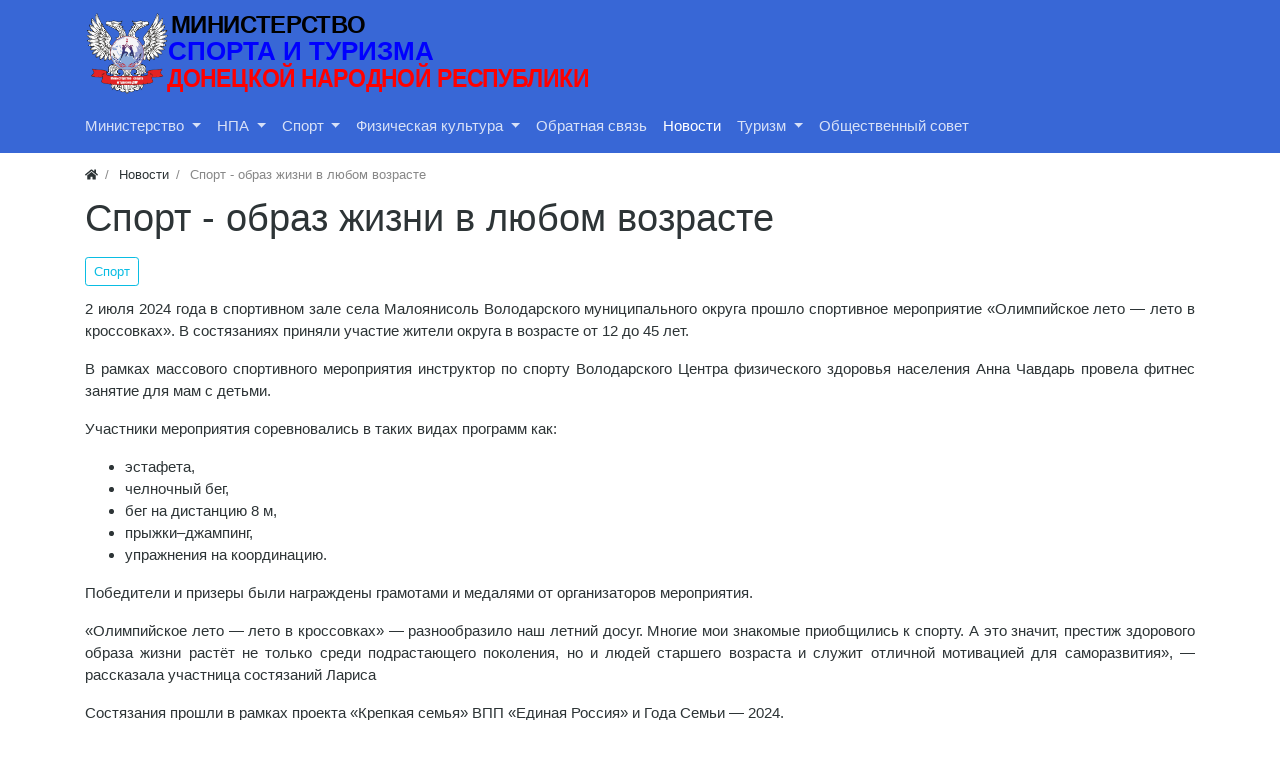

--- FILE ---
content_type: text/html; charset=utf-8
request_url: https://xn--h1aheeehel.xn--p1acf/news/6491-sport-obraz-zhizni-v-lyubom-vozraste.html
body_size: 9220
content:
<!DOCTYPE html>
<html class="min-vh-100" lang="ru">
    <head>
        <title>Спорт - образ жизни в любом возрасте &mdash; Министерство спорта и туризма ДНР</title>
        <meta charset="utf-8">
        <meta http-equiv="X-UA-Compatible" content="IE=edge">
        <meta name="viewport" content="width=device-width, initial-scale=1, shrink-to-fit=no">
        <meta name="csrf-token" content="23aef8f3d099a77163385749a490eca152b4ff62aaf203e2cad306131ad7a1dd">
        <meta name="generator" content="InstantCMS">
        <meta name="keywords" content="мероприятия, володарского, спорту, округа, &laquo;олимпийское, кроссовках&raquo;, рамках, семьи, чавдарь, провела">
		<meta name="description" content="2 июля 2024 года в спортивном зале села Малоянисоль Володарского муниципального округа прошло спортивное мероприятие &laquo;Олимпийское лето &mdash; лето в кроссовках&raquo;. В состязаниях приняли участие жители округа в возрасте от 12 до 45 лет.">
		<link rel="canonical" href="https://xn--h1aheeehel.xn--p1acf/news/6491-sport-obraz-zhizni-v-lyubom-vozraste.html">
		<link rel="search" type="application/opensearchdescription+xml" href="https://xn--h1aheeehel.xn--p1acf/search/opensearch" title="Поиск на Министерство спорта и туризма ДНР">
		<link rel="stylesheet" type="text/css" href="/templates/modern/css/theme.css?1620330111">
		<link rel="stylesheet" type="text/css" href="/templates/default/owlimages/jquery-owl.carousel.css?ver=1&1620330111">
		<link rel="stylesheet" type="text/css" href="/templates/modern/css/mytheme.css?1620330111">
		<link rel="stylesheet" type="text/css" href="/templates/modern/css/toastr.css?1620330111">
		                <link rel="icon" href="/templates/modern/images/favicons/favicon.ico" type="image/x-icon">
        </head>
    <body id="desktop_device_type" data-device="desktop" class="d-flex flex-column min-vh-100 ">
                        <header class="bg-primary">
                                                                                                            <div class="container d-flex justify-content-between align-items-center flex-nowrap py-1">
                                                                                    <a class="navbar-brand mr-3 flex-shrink-0" href="/">
            <img src="/templates/modern/images/logo 2 SMALL 210_52.svg" class="d-sm-none" alt="Министерство спорта и туризма ДНР">
            <img src="/templates/modern/images/logo  2 NORMAL 510_90.svg" class="d-none d-sm-block" alt="Министерство спорта и туризма ДНР">
        </a>
                                                                                                                        </div>
                            <div class="container pb-2">
                                                                                <nav class="navbar p-0 navbar-expand-lg navbar-dark">
                                    <span class="navbar-brand icms-navbar-brand__show_on_hide">
                    Министерство спорта и туризма ДНР                </span>
                                    <button class="navbar-toggler" type="button" aria-label="Меню" data-toggle="collapse" data-target="#target-main">
                <span class="navbar-toggler-icon"></span>
            </button>
                <div class="collapse navbar-collapse" id="target-main">
            <ul class="navbar-nav nav w-100 icms-menu-hovered mx-lg-n2 menu-main">



    
    
    
    
    <li class="nav-item dropdown">
                    <a title="Министерство" class="nav-link text-nowrap dropdown-toggle" href="#" target="_self" id="menu-item-id-main-46" data-toggle="dropdown">
                                                    <span class="nav-item-text">Министерство</span>
                                            </a>
        
        <ul class="dropdown-menu">
    

    
    
    
    
    <li class="nav-item">
                    <a title="O министерстве" class="dropdown-item text-nowrap" href="/pages/about-ministry.html" target="_self" id="menu-item-id-main-48">
                                                    <span class="nav-item-text">O министерстве</span>
                                            </a>
        
        
    

    
    
            </li>
    
    
    <li class="nav-item">
                    <a title="Структура" class="dropdown-item text-nowrap" href="/pages/structure.html" target="_self" id="menu-item-id-main-47">
                                                    <span class="nav-item-text">Структура</span>
                                            </a>
        
        
    

    
    
            </li>
    
    
    <li class="nav-item">
                    <a title="Контакты" class="dropdown-item text-nowrap" href="/pages/contacts.html" target="_self" id="menu-item-id-main-49">
                                                    <span class="nav-item-text">Контакты</span>
                                            </a>
        
        
    

    
    
            </li>
    
    
    <li class="nav-item">
                    <a title="Прием граждан" class="dropdown-item text-nowrap" href="/pages/priemgragdan.html" target="_self" id="menu-item-id-main-62">
                                                    <span class="nav-item-text">Прием граждан</span>
                                            </a>
        
        
    

    
    
            </li>
    
    
    <li class="nav-item">
                    <a title="Вакансии" class="dropdown-item text-nowrap" href="/pages/vakansii.html" target="_self" id="menu-item-id-main-51">
                                                    <span class="nav-item-text">Вакансии</span>
                                            </a>
        
        
    

    
    
            </li>
    
    
    <li class="nav-item">
                    <a title="Оставить обращение" class="dropdown-item text-nowrap" href="/feedbackl" target="_self" id="menu-item-id-main-69">
                                                    <span class="nav-item-text">Оставить обращение</span>
                                            </a>
        
        
    

    
            </li></ul>
    
            </li>
    
    
    <li class="nav-item dropdown">
                    <a title="НПА" class="nav-link text-nowrap dropdown-toggle" href="#" target="_self" id="menu-item-id-main-44" data-toggle="dropdown">
                                                    <span class="nav-item-text">НПА</span>
                                            </a>
        
        <ul class="dropdown-menu">
    

    
    
    
    
    <li class="nav-item">
                    <a title="Федеральные законы" class="dropdown-item text-nowrap" href="/doc/federalnye-zakony" target="_self" id="menu-item-id-main-81">
                                                    <span class="nav-item-text">Федеральные законы</span>
                                            </a>
        
        
    

    
    
            </li>
    
    
    <li class="nav-item">
                    <a title="Правительство РФ" class="dropdown-item text-nowrap" href="/doc/pravitelstvo-rf" target="_self" id="menu-item-id-main-82">
                                                    <span class="nav-item-text">Правительство РФ</span>
                                            </a>
        
        
    

    
    
            </li>
    
    
    <li class="nav-item">
                    <a title="Министерство спорта РФ" class="dropdown-item text-nowrap" href="/doc/ministerstvo-sporta-rf" target="_self" id="menu-item-id-main-83">
                                                    <span class="nav-item-text">Министерство спорта РФ</span>
                                            </a>
        
        
    

    
    
            </li>
    
    
    <li class="nav-item">
                    <a title="Указы Главы ДНР" class="dropdown-item text-nowrap" href="/doc/ukazy-glavy-dnr" target="_self" id="menu-item-id-main-72">
                                                    <span class="nav-item-text">Указы Главы ДНР</span>
                                            </a>
        
        
    

    
    
            </li>
    
    
    <li class="nav-item">
                    <a title="Правительство ДНР" class="dropdown-item text-nowrap" href="/doc/sovet-ministrov-dnr" target="_self" id="menu-item-id-main-73">
                                                    <span class="nav-item-text">Правительство ДНР</span>
                                            </a>
        
        
    

    
    
            </li>
    
    
    <li class="nav-item">
                    <a title="Народный совет ДНР" class="dropdown-item text-nowrap" href="/doc/narodnyi-sovet-dnr" target="_self" id="menu-item-id-main-74">
                                                    <span class="nav-item-text">Народный совет ДНР</span>
                                            </a>
        
        
    

    
    
            </li>
    
    
    <li class="nav-item">
                    <a title="Министерство спорта и туризма ДНР" class="dropdown-item text-nowrap" href="/doc?state_agency=1" target="_self" id="menu-item-id-main-75">
                                                    <span class="nav-item-text">Министерство спорта и туризма ДНР</span>
                                            </a>
        
        
    

    
            </li></ul>
    
            </li>
    
    
    <li class="nav-item dropdown">
                    <a title="Спорт" class="nav-link text-nowrap dropdown-toggle" href="/news?cat_news%5B%5D=1" target="_self" id="menu-item-id-main-57" data-toggle="dropdown">
                                                    <span class="nav-item-text">Спорт</span>
                                            </a>
        
        <ul class="dropdown-menu">
    

    
    
    
    
    <li class="nav-item dropdown dropright">
                    <a title="Аккредитация" class="dropdown-item text-nowrap dropdown-toggle" href="#" target="_self" id="menu-item-id-main-52" data-toggle="dropdown">
                                                    <span class="nav-item-text">Аккредитация</span>
                                            </a>
        
        <ul class="dropdown-menu">
    

    
    
    
    
    <li class="nav-item">
                    <a title="Государственные, муниципальные учреждения" class="dropdown-item text-nowrap" href="/pages/accreditationbusinessports.html" target="_self" id="menu-item-id-main-54">
                                                    <span class="nav-item-text">Государственные, муниципальные учреждения</span>
                                            </a>
        
        
    

    
            </li></ul>
    
            </li>
    
    
    <li class="nav-item">
                    <a title="Федерации по видам спорта" class="dropdown-item text-nowrap" href="/federation" target="_self" id="menu-item-id-main-58">
                                                    <span class="nav-item-text">Федерации по видам спорта</span>
                                            </a>
        
        
    

    
    
            </li>
    
    
    <li class="nav-item">
                    <a title="Физкультурно-спортивные сооружения" class="dropdown-item text-nowrap" href="/sportsground" target="_self" id="menu-item-id-main-59">
                                                    <span class="nav-item-text">Физкультурно-спортивные сооружения</span>
                                            </a>
        
        
    

    
    
            </li>
    
    
    <li class="nav-item">
                    <a title="Реестр видов спорта" class="dropdown-item text-nowrap" href="/pages/sportsregister.html" target="_self" id="menu-item-id-main-60">
                                                    <span class="nav-item-text">Реестр видов спорта</span>
                                            </a>
        
        
    

    
    
            </li>
    
    
    <li class="nav-item dropdown dropright">
                    <a title="Госстандарты спортподготовки" class="dropdown-item text-nowrap dropdown-toggle" href="#" target="_self" id="menu-item-id-main-77" data-toggle="dropdown">
                                                    <span class="nav-item-text">Госстандарты спортподготовки</span>
                                            </a>
        
        <ul class="dropdown-menu">
    

    
    
    
    
    <li class="nav-item">
                    <a title="Олимпийские виды спорта" class="dropdown-item text-nowrap" href="/doc/ministerstvo-molodezhi-sporta-i-turizma/gosstandart-sportpodgotovki-po-olimpiiskim-vidam-sporta" target="_self" id="menu-item-id-main-78">
                                                    <span class="nav-item-text">Олимпийские виды спорта</span>
                                            </a>
        
        
    

    
    
            </li>
    
    
    <li class="nav-item">
                    <a title="Неолимпийские виды спорта" class="dropdown-item text-nowrap" href="/doc/ministerstvo-molodezhi-sporta-i-turizma/gosstandart-sportpodgotovki-po-neolimpiiskim-vidam-sporta" target="_self" id="menu-item-id-main-79">
                                                    <span class="nav-item-text">Неолимпийские виды спорта</span>
                                            </a>
        
        
    

    
            </li></ul>
            </li></ul>
    
            </li>
    
    
    <li class="nav-item dropdown">
                    <a title="Физическая культура" class="nav-link text-nowrap dropdown-toggle" href="#" target="_self" id="menu-item-id-main-63" data-toggle="dropdown">
                                                    <span class="nav-item-text">Физическая культура</span>
                                            </a>
        
        <ul class="dropdown-menu">
    

    
    
    
    
    <li class="nav-item">
                    <a title="ГТО" class="dropdown-item text-nowrap" href="/pages/gtodnr.html" target="_self" id="menu-item-id-main-61">
                                                    <span class="nav-item-text">ГТО</span>
                                            </a>
        
        
    

    
    
            </li>
    
    
    <li class="nav-item">
                    <a title="Адаптивная физкультура и спорт" class="dropdown-item text-nowrap" href="/pages/adaptivesports.html" target="_self" id="menu-item-id-main-64">
                                                    <span class="nav-item-text">Адаптивная физкультура и спорт</span>
                                            </a>
        
        
    

    
    
            </li>
    
    
    <li class="nav-item">
                    <a title="Массовый спорт" class="dropdown-item text-nowrap" href="/pages/masssports.html" target="_self" id="menu-item-id-main-65">
                                                    <span class="nav-item-text">Массовый спорт</span>
                                            </a>
        
        
    

    
            </li></ul>
    
            </li>
    
    
    <li class="nav-item">
                    <a title="Обратная связь" class="nav-link text-nowrap" href="/feedbackl" target="_self" id="menu-item-id-main-76">
                                                    <span class="nav-item-text">Обратная связь</span>
                                            </a>
        
        
    

    
    
            </li>
    
    
    <li class="nav-item is-active">
                    <a title="Новости" class="nav-link text-nowrap active" href="/news" target="_self" id="menu-item-id-main-40">
                                                    <span class="nav-item-text">Новости</span>
                                            </a>
        
        
    

    
    
            </li>
    
    
    <li class="nav-item dropdown">
                    <a title="Туризм" class="nav-link text-nowrap dropdown-toggle" href="#" target="_self" id="menu-item-id-main-84" data-toggle="dropdown">
                                                    <span class="nav-item-text">Туризм</span>
                                            </a>
        
        <ul class="dropdown-menu">
    

    
    
    
    
    <li class="nav-item">
                    <a title="Экскурсии" class="dropdown-item text-nowrap" href="/travel/ekskursii" target="_self" id="menu-item-id-main-88">
                                                    <span class="nav-item-text">Экскурсии</span>
                                            </a>
        
        
    

    
    
            </li>
    
    
    <li class="nav-item">
                    <a title="Путеводитель по ДНР" class="dropdown-item text-nowrap" href="/pages/travelguidedpr.html" target="_self" id="menu-item-id-main-85">
                                                    <span class="nav-item-text">Путеводитель по ДНР</span>
                                            </a>
        
        
    

    
    
            </li>
    
    
    <li class="nav-item">
                    <a title="Мероприятия" class="dropdown-item text-nowrap" href="/news?cat_news%5B%5D=12" target="_self" id="menu-item-id-main-86">
                                                    <span class="nav-item-text">Мероприятия</span>
                                            </a>
        
        
    

    
    
            </li>
    
    
    <li class="nav-item">
                    <a title="Турбренд ДНР" class="dropdown-item text-nowrap" href="/pages/turbrend.html" target="_self" id="menu-item-id-main-87">
                                                    <span class="nav-item-text">Турбренд ДНР</span>
                                            </a>
        
        
    

    
            </li></ul>
    
            </li>
    
    
    <li class="nav-item">
                    <a title="Общественный совет" class="nav-link text-nowrap" href="#" target="_self" id="menu-item-id-main-89">
                                                    <span class="nav-item-text">Общественный совет</span>
                                            </a>
        
        
    

    </li></ul>
                            <form class="form-inline icms-navbar-form__show_on_hide ml-auto my-2 my-lg-0" action="/search" method="get">
                    <div class="input-group">
                        <input placeholder="Поиск" autocomplete="off" type="text" name="q" value="" class="input form-control">                        <div class="input-group-append">
                            <button class="btn" type="submit">
                                <svg class="icms-svg-icon w-16" fill="currentColor"><use href="/templates/modern/images/icons/solid.svg#search"></use></svg>                            </button>
                        </div>
                    </div>
                </form>
                    </div>
    </nav>
                                                    </div>
                                                    </header>
                                                <div class="container">
                    <div class="row no-gutters">
                                                    <div class="col-sm-12 d-flex justify-content-between align-items-center">
                                                        <ol class="breadcrumb mb-0 text-truncate flex-nowrap position-relative flex-fill" itemscope itemtype="https://schema.org/BreadcrumbList">
    <li class="breadcrumb-item" itemprop="itemListElement" itemscope itemtype="https://schema.org/ListItem">
        <a href="/" title="Главная" itemprop="item">
            <svg class="icms-svg-icon w-16" fill="currentColor"><use href="/templates/modern/images/icons/solid.svg#home"></use></svg>            <meta itemprop="name" content="Главная">
            <meta itemprop="position" content="1">
        </a>
    </li>
                                    <li class="breadcrumb-item" itemprop="itemListElement" itemscope itemtype="https://schema.org/ListItem">
                                    <a href="/news" itemprop="item">
                        <span itemprop="name">
                            Новости                        </span>
                    </a>
                                <meta itemprop="position" content="2">
            </li>
                                            <li class="breadcrumb-item active " itemprop="itemListElement" itemscope itemtype="https://schema.org/ListItem">
                                    <span itemprop="name">
                        Спорт - образ жизни в любом возрасте                    </span>
                                <meta itemprop="position" content="3">
            </li>
                        </ol>                                            </div>
                                                            </div>
                </div>
                            <section class="container">
                    <main class="row">
                                                    <article class="col-lg order-2 mb-3 mb-md-4">
                                                                <h1>
        Спорт - образ жизни в любом возрасте            </h1>
    

<div class="content_item news_item clearfix text-break my-3">
            <div class="icms-content-fields">
        
            
            
                            
                    <div class="field ft_listbitmask f_cat_news auto_field  " >
                                                <div class="value"><ul class="multiple_tags_list list-unstyled"><li class="list-inline-item"><a class="listbitmask_autolink news_listbitmask_autolink" href="/news?cat_news%5B%5D=1">Спорт</a></li></ul></div>
                    </div>

                
                    <div class="field ft_html f_content auto_field  " >
                                                <div class="value"><p>2 июля 2024 года в спортивном зале села Малоянисоль Володарского муниципального округа прошло спортивное мероприятие «Олимпийское лето — лето в кроссовках». В состязаниях приняли участие жители округа в возрасте от 12 до 45 лет.</p><p>В рамках массового спортивного мероприятия инструктор по спорту Володарского Центра физического здоровья населения Анна Чавдарь провела фитнес занятие для мам с детьми.</p><p>Участники мероприятия соревновались в таких видах программ как: </p><ul><li>эстафета,</li><li>челночный бег,</li><li>бег на дистанцию 8 м, </li><li>прыжки–джампинг,</li><li>упражнения на координацию.</li></ul><p>Победители и призеры были награждены грамотами и медалями от организаторов мероприятия. </p><p>«Олимпийское лето — лето в кроссовках» — разнообразило наш летний досуг. Многие мои знакомые приобщились к спорту. А это значит, престиж здорового образа жизни растёт не только среди подрастающего поколения, но и людей старшего возраста и служит отличной мотивацией для саморазвития», — рассказала участница состязаний Лариса</p><p>Состязания прошли в рамках проекта «Крепкая семья» ВПП «Единая Россия» и Года Семьи — 2024.</p></div>
                    </div>

                
                    <div class="field ft_owlimages f_owl_img_news auto_field  " >
                                                <div class="value"><div class="owl-carousel owl-carousel-owl_img_news owl-theme"><a class="img-owl_img_news" href="/upload/000/u7/4/6/46ed9e2a.jpg"><img src="/upload/000/u7/4/6/46ed9e2a.jpg" title="" alt=""  class="img-fluid "></a><a class="img-owl_img_news" href="/upload/000/u7/9/7/7d4f2127.jpg"><img src="/upload/000/u7/9/7/sport-obraz-zhizni-v-lyubom-vozraste-img-66856fbb4e28c-big.jpg" title="" alt=""  class="img-fluid "></a><a class="img-owl_img_news" href="/upload/000/u7/e/6/66da6b1c.jpg"><img src="/upload/000/u7/c/2/sport-obraz-zhizni-v-lyubom-vozraste-img-66856fbb4e28c-big.jpg" title="" alt=""  class="img-fluid "></a></div><style> .owl-carousel{ overflow:hidden; } .owl-carousel-owl_img_news .owl-item a{ position:relative; display:block;width:100%;; height:100%; }  .owl-carousel-owl_img_news .owl-item a:before{ content:""; position:absolute; display:block; background-color:rgba(0,0,0,.3); background-image:url("/templates/default/owlimages/owl-img.png"); background-repeat:no-repeat; background-position:center center; transition: opacity ease-out .3s; opacity:0; } .owl-carousel-owl_img_news .owl-item a:hover:before{ opacity:1; } .owl-carousel-owl_img_news .owl-dots .owl-dot{ vertical-align:top; } .owl-carousel-owl_img_news .owl-dots .owl-dot span{ display:none!important; } .owl-carousel-owl_img_news button.owl-dot{ background-repeat:no-repeat; background-position: center; transition:all ease .15s; position:relative; } .owl-carousel-owl_img_news button.owl-dot:before, .owl-carousel-owl_img_news button.owl-dot:before{ content:""; position:absolute; width:100%; height:100%; display:block; background-color:rgba(255,255,255,.3); transition: opacity ease-out .3s; opacity:0; top:0; left:0; } .owl-carousel-owl_img_news.owl-drag .owl-item{height:500px;overflow: hidden;}.owl-carousel-owl_img_news .owl-item img{object-fit:scale-down;height:100%;} .owl-carousel .owl-nav button.owl-prev, .owl-carousel .owl-nav button.owl-next{height:500px;} .owl-carousel-owl_img_news .owl-item a{ background-color:#ffffff; border: 0px solid #ffffff; } .owl-carousel-owl_img_news .owl-item a:before{ width:calc(100% + 0px); height:calc(100% + 0px); top:-0px; left:-0px; } .owl-carousel-owl_img_news .owl-dots{ background-color:#ffffff; padding:7.5px; } .owl-carousel-owl_img_news button.owl-dot{ background-size:cover; width:80px; height:50px; margin:2.5px; background-color:#ffffff; border:0px solid #ffffff; } .owl-carousel-owl_img_news button.owl-dot.active{ background-color:#ff9600; border:0px solid #ff9600; } .owl-carousel-owl_img_news button.owl-dot:hover{ background-color:#ff5300; border:0px solid #ff5300; }.owl-carousel button.owl-dot.active:before, .owl-carousel button.owl-dot:hover:before{ opacity:1; } .owl-carousel *{ outline:none;}.owl-carousel-owl_img_news .owl-item a{box-sizing:border-box;}</style><style> .owl-carousel{ overflow:hidden; } .owl-carousel-owl_img_news .owl-item a{ position:relative; display:block;width:100%;; height:100%; }  .owl-carousel-owl_img_news .owl-item a:before{ content:""; position:absolute; display:block; background-color:rgba(0,0,0,.3); background-image:url("/templates/default/owlimages/owl-img.png"); background-repeat:no-repeat; background-position:center center; transition: opacity ease-out .3s; opacity:0; } .owl-carousel-owl_img_news .owl-item a:hover:before{ opacity:1; } .owl-carousel-owl_img_news .owl-dots .owl-dot{ vertical-align:top; } .owl-carousel-owl_img_news .owl-dots .owl-dot span{ display:none!important; } .owl-carousel-owl_img_news button.owl-dot{ background-repeat:no-repeat; background-position: center; transition:all ease .15s; position:relative; } .owl-carousel-owl_img_news button.owl-dot:before, .owl-carousel-owl_img_news button.owl-dot:before{ content:""; position:absolute; width:100%; height:100%; display:block; background-color:rgba(255,255,255,.3); transition: opacity ease-out .3s; opacity:0; top:0; left:0; } .owl-carousel-owl_img_news.owl-drag .owl-item{height:500px;overflow: hidden;}.owl-carousel-owl_img_news .owl-item img{object-fit:scale-down;height:100%;} .owl-carousel .owl-nav button.owl-prev, .owl-carousel .owl-nav button.owl-next{height:500px;} .owl-carousel-owl_img_news .owl-item a{ background-color:#ffffff; border: 0px solid #ffffff; } .owl-carousel-owl_img_news .owl-item a:before{ width:calc(100% + 0px); height:calc(100% + 0px); top:-0px; left:-0px; } .owl-carousel-owl_img_news .owl-dots{ background-color:#ffffff; padding:7.5px; } .owl-carousel-owl_img_news button.owl-dot{ background-size:cover; width:80px; height:50px; margin:2.5px; background-color:#ffffff; border:0px solid #ffffff; } .owl-carousel-owl_img_news button.owl-dot.active{ background-color:#ff9600; border:0px solid #ff9600; } .owl-carousel-owl_img_news button.owl-dot:hover{ background-color:#ff5300; border:0px solid #ff5300; }.owl-carousel button.owl-dot.active:before, .owl-carousel button.owl-dot:hover:before{ opacity:1; } .owl-carousel *{ outline:none;}.owl-carousel-owl_img_news .owl-item a{box-sizing:border-box;}</style></div>
                    </div>

                            
            
                </div>
    
    
    
            <div class="tags_bar mt-3">
            <a class="btn btn-outline-secondary btn-sm icms-btn-tag" href="/tags/content-news/%D0%B3%D0%BE%D0%B4%D1%81%D0%B5%D0%BC%D1%8C%D0%B82024">годсемьи2024</a><a class="btn btn-outline-secondary btn-sm icms-btn-tag" href="/tags/content-news/%D0%BC%D0%B8%D0%BD%D1%81%D0%BF%D0%BE%D1%80%D1%82%D0%B4%D0%BD%D1%80">минспортднр</a><a class="btn btn-outline-secondary btn-sm icms-btn-tag" href="/tags/content-news/%D1%81%D0%BF%D0%BE%D1%80%D1%82%D0%B4%D0%BB%D1%8F%D0%B2%D1%81%D0%B5%D1%85">спортдлявсех</a><a class="btn btn-outline-secondary btn-sm icms-btn-tag" href="/tags/content-news/%D0%BA%D1%80%D0%B5%D0%BF%D0%BA%D0%B0%D1%8F%D1%81%D0%B5%D0%BC%D1%8C%D1%8F">крепкаясемья</a><a class="btn btn-outline-secondary btn-sm icms-btn-tag" href="/tags/content-news/%D0%B4%D0%BE%D0%BD%D0%B1%D0%B0%D1%81%D1%81">донбасс</a><a class="btn btn-outline-secondary btn-sm icms-btn-tag" href="/tags/content-news/%D1%80%D0%BE%D1%81%D1%81%D0%B8%D1%8F">россия</a>        </div>
    
    
            <div class="info_bar">
                            <div class="bar_item bi_date_pub" title="Дата публикации">
                                            <svg class="icms-svg-icon w-16" fill="currentColor"><use href="/templates/modern/images/icons/solid.svg#calendar-alt"></use></svg>                                                                <time datetime="2024-07-03T18:35:00+03:00">03.07.2024</time>                                    </div>
                            <div class="bar_item bi_hits" title="535 просмотров">
                                            <svg class="icms-svg-icon w-16" fill="currentColor"><use href="/templates/modern/images/icons/solid.svg#eye"></use></svg>                                                                535                                    </div>
                            <div class="bar_item bi_share" title="">
                                                                <script src="https://yastatic.net/share2/share.js"></script>
<div class="ya-share2" data-curtain data-shape="round" data-services="vkontakte,facebook,odnoklassniki,telegram,twitter,viber,whatsapp"></div>                                    </div>
                    </div>
    
</div>


                                                                                                </article>
                                                                                                </main>
                </section>
                        <section class="icms-footer__middle  bg-dark text-white-50 mt-auto">
                <div class="container border-bottom">
                    <div class="row py-5 mb-n3">
                                                    <div class="col-md-3 mb-3">
                                                    <div class = "sociallink">
<div id = "startsocial"></div> </hr>
<a class = "vk" href = https://vk.com/mmst_dnr_group target=_blank><img src="/templates/default/widgets/sociallink/icons/vk.png" width = 32></a>



<a class = "you" href = https://www.youtube.com/channel/UCZFwMzvBOAxYV72gvtKM9RA target=_blank><img src="/templates/default/widgets/sociallink/icons/you.png" width = 32></a>





<a class = "ok" href = https://ok.ru/group/70000000621289 target=_blank><img src="/templates/default/widgets/sociallink/icons/ok.png" width = 32></a>


<br><br>

<b>Пишите нам в мессенджерах!</b>
<br><br>



<a class = "telegram" href = https://t.me/minmolsportturizmDNR target=_blank><img src="/templates/default/widgets/sociallink/icons/tg.png" width = 32></a>
<br><br>


</div>


<style>
.vk, .twi, .insta, .fb, .ba, .be, .fli, .git, .lin, .ok, .pin, .red, .you, .viber, .whatsapp,  .telegram {
    margin-right: 5px;
	margin-bottom: 10px;
}
.vk:hover, .twi:hover, .insta:hover, .fb:hover, .ba:hover, .be:hover, .fli:hover, .git:hover, .lin:hover, .ok:hover, .pin:hover, .red:hover, .you:hover, .viber:hover, .whatsapp:hover,  .telegram:hover {
    opacity: 0.60;
}
div.sociallink {
    position: relative;
    background: ;
    padding-left: 15px;
	padding-right: 15px;
    padding-top: 10px;
    padding-bottom: 10px;
    border-radius: 0px;
}
div#startsocial {
	margin-bottom: 10px;
	font-size: 20px;
	font-weight: bold;
	text-align: center;
	
}
</style>                                            </div>
                                                                                            <div class="col-md mb-3">
                                                    <div class="icms-widget card mb-3 mb-md-4  icms-widget__compact" id="widget_wrapper_140">
        <h3 class="h5 card-header d-flex align-items-center">
        <span>Облако тегов</span>
            </h3>
        <div class="card-body">
        
    <div class="widget_tags_cloud">

        <ul class="list-unstyled m-0 tags_as_cloud">
                                                                                    <li class="d-inline-block">
                        <a class="btn mr-1 my-1 icms-btn-tag colored btn-outline-light" style="font-size: 0.857rem; color: #008cba" href="/tags/gumprogramma">
                            gumprogramma                        </a>
                    </li>
                
                                                                                                    <li class="d-inline-block">
                        <a class="btn mr-1 my-1 icms-btn-tag colored btn-outline-light" style="font-size: 1rem; color: #6610f2" href="/tags/%D0%B4%D0%BE%D0%BD%D0%B1%D0%B0%D1%81%D1%81">
                            донбасс                        </a>
                    </li>
                
                                                                                                    <li class="d-inline-block">
                        <a class="btn mr-1 my-1 icms-btn-tag colored btn-outline-light" style="font-size: 0.857rem; color: #e83e8c" href="/tags/%D0%BB%D0%B5%D0%B3%D0%BA%D0%B0%D1%8F%D0%B0%D1%82%D0%BB%D0%B5%D1%82%D0%B8%D0%BA%D0%B0">
                            легкаяатлетика                        </a>
                    </li>
                
                                                                                                    <li class="d-inline-block">
                        <a class="btn mr-1 my-1 icms-btn-tag colored btn-outline-light" style="font-size: 1.571rem; color: #f04124" href="/tags/%D0%BC%D0%B8%D0%BD%D1%81%D0%BF%D0%BE%D1%80%D1%82%D0%B4%D0%BD%D1%80">
                            минспортднр                        </a>
                    </li>
                
                                                                                                    <li class="d-inline-block">
                        <a class="btn mr-1 my-1 icms-btn-tag colored btn-outline-light" style="font-size: 0.857rem; color: #e99002" href="/tags/%D0%BC%D0%BE%D0%BB%D0%BE%D0%B4%D0%B5%D0%B6%D1%8C">
                            молодежь                        </a>
                    </li>
                
                                                                                                    <li class="d-inline-block">
                        <a class="btn mr-1 my-1 icms-btn-tag colored btn-outline-light" style="font-size: 0.857rem; color: #43ac6a" href="/tags/%D0%BF%D0%B0%D1%82%D1%80%D0%B8%D0%BE%D1%82%D0%B8%D0%BA%D0%B0%D0%B4%D0%BD%D1%80">
                            патриотикаднр                        </a>
                    </li>
                
                                                                                                    <li class="d-inline-block">
                        <a class="btn mr-1 my-1 icms-btn-tag colored btn-outline-light" style="font-size: 1rem; color: #5bc0de" href="/tags/%D1%80%D0%BE%D1%81%D1%81%D0%B8%D1%8F">
                            россия                        </a>
                    </li>
                
                                                                                                    <li class="d-inline-block">
                        <a class="btn mr-1 my-1 icms-btn-tag colored btn-outline-light" style="font-size: 1.357rem; color: #008cba" href="/tags/%D1%81%D0%BF%D0%BE%D1%80%D1%82">
                            спорт                        </a>
                    </li>
                
                                                                                                    <li class="d-inline-block">
                        <a class="btn mr-1 my-1 icms-btn-tag colored btn-outline-light" style="font-size: 0.857rem; color: #6610f2" href="/tags/%D1%81%D0%BF%D0%BE%D1%80%D1%82%D0%B4%D0%BD%D1%80">
                            спортднр                        </a>
                    </li>
                
                                                                                                    <li class="d-inline-block">
                        <a class="btn mr-1 my-1 icms-btn-tag colored btn-outline-light" style="font-size: 1rem; color: #e83e8c" href="/tags/%D1%84%D0%B8%D0%B7%D0%BA%D1%83%D0%BB%D1%8C%D1%82%D1%83%D1%80%D0%B0">
                            физкультура                        </a>
                    </li>
                
                                    </ul>

    </div>

    </div>
    </div>
<div class="icms-widget card mb-3 mb-md-4  icms-widget__transparent" id="widget_wrapper_147">
        <h3 class="h5 card-header d-flex align-items-center">
        <span><svg class="icms-svg-icon w-16" fill="currentColor"><use href="/templates/modern/images/icons/solid.svg#search"></use></svg> Поиск</span>
            </h3>
        <div class="card-body">
        <form class="w-100" action="/search" method="get">
    <input placeholder="Найти на сайте" class="input form-control" type="text" name="q" value=""></form>    </div>
    </div>
                                            </div>
                        </div>
                </div>
                </section>
                    <footer class="icms-footer__bottom bg-dark text-white">
                <div class="container py-4">
                    <div class="row no-gutters align-items-center flex-wrap">
                                                    <div class="col-md-6 mt-2 mt-sm-0 mb-1 mb-sm-0">
                                                        <div class="d-flex align-items-center text-muted icms-links-inherit-color">
        <a href="/">
            Министерство спорта и туризма ДНР        </a>
        <span class="mx-2">
            &copy; 2026        </span>
        <span class="d-none d-sm-block mr-2">
            Работает на <a href="https://instantcms.ru/">InstantCMS</a>        </span>
            </div>
                                            </div>
                                                        <div class="col-md-6">
                                                    <!-- Yandex.Metrika counter -->
<script type="text/javascript" >
   (function(m,e,t,r,i,k,a)[]).push(arguments);
   m[i].l=1*new Date();
   for (var j = 0; j < document.scripts.length; j++) }
   k=e.createElement(t),a=e.getElementsByTagName(t)[0],k.async=1,k.src=r,a.parentNode.insertBefore(k,a)})
   (window, document, "script", "https://mc.yandex.ru/metrika/tag.js", "ym");

   ym(72585436, "init", {
        clickmap:true,
        trackLinks:true,
        accurateTrackBounce:true,
        webvisor:true
   });
</script>
<noscript><div><img src="https://mc.yandex.ru/watch/72585436" style="position:absolute; left:-9999px;" alt="" /></div></noscript>
<!-- /Yandex.Metrika counter -->        <nav class="navbar p-0 navbar-dark">
                <div class="collapse navbar-collapse show" id="target-footer">
            <ul class="navbar-nav nav justify-content-sm-end w-100 flex-row icms-navbar-expanded menu-footer">



    
    
    
    
    <li class="nav-item">
                    <a title="О сайте" class="nav-link text-nowrap" href="/pages/about.html" id="menu-item-id-footer-18">
                                                    <span class="nav-item-text">О сайте</span>
                                            </a>
        
        
    

    
    
            </li>
    
    
    <li class="nav-item">
                    <a title="Правила сайта" class="nav-link text-nowrap" href="/pages/rules.html" id="menu-item-id-footer-19">
                                                    <span class="nav-item-text">Правила сайта</span>
                                            </a>
        
        
    

    </li></ul>
                    </div>
    </nav>
                                            </div>
                        </div>
                </div>
                </footer>
                        <a class="btn btn-secondary btn-lg" href="#desktop_device_type" id="scroll-top">
                <svg class="icms-svg-icon w-16" fill="currentColor"><use href="/templates/modern/images/icons/solid.svg#chevron-up"></use></svg>            </a>
                            <div class="alert text-center py-3 border-0 rounded-0 m-0 position-fixed fixed-bottom icms-cookiealert" id="icms-cookiealert">
                <div class="container">
                    Используя этот сайт, вы соглашаетесь с тем, что мы используем файлы cookie.                    <button type="button" class="ml-2 btn btn-primary btn-sm acceptcookies">
                        Согласен                    </button>
                </div>
            </div>
                        <script nonce="c65975f213bd0c40ec2bdcb2de38a66667f5446748352201">var LANG_LOADING = 'Загрузка...';var LANG_ALL = 'Все';var LANG_COLLAPSE = 'Свернуть';var LANG_EXPAND = 'Развернуть';</script>
                    <script src="/templates/modern/js/jquery.js?1620330111" nonce="c65975f213bd0c40ec2bdcb2de38a66667f5446748352201"></script>
		<script src="/templates/modern/js/vendors/popper.js/js/popper.min.js?1620330111" nonce="c65975f213bd0c40ec2bdcb2de38a66667f5446748352201"></script>
		<script src="/templates/modern/js/vendors/bootstrap/bootstrap.min.js?1620330111" nonce="c65975f213bd0c40ec2bdcb2de38a66667f5446748352201"></script>
		<script src="/templates/modern/js/core.js?1620330111" nonce="c65975f213bd0c40ec2bdcb2de38a66667f5446748352201"></script>
		<script src="/templates/modern/js/modal.js?1620330111" nonce="c65975f213bd0c40ec2bdcb2de38a66667f5446748352201"></script>
		<script src="/templates/modern/js/vendors/toastr/toastr.min.js?1620330111" nonce="c65975f213bd0c40ec2bdcb2de38a66667f5446748352201"></script>
		                	<script src="/templates/default/owlimages/jquery-owl.carousel.js"></script>
	<script src="/templates/default/owlimages/jquery-owl.carousel.js"></script>
	<script src="/templates/default/owlimages/jquery-owl.carousel.js"></script>
	<script nonce="c65975f213bd0c40ec2bdcb2de38a66667f5446748352201"> $(document).ready(function(){ $(".owl-carousel-owl_img_news").owlCarousel({ center:false, autoWidth:false, nav:true,autoplay:true,loop:true, margin:0, dots:true, autoplayHoverPause:true, autoplayTimeout:5000, autoplaySpeed:3000, navSpeed:1000, mouseDrag:true, touchDrag:true, items:1, navText: [] }); jQuery( document ).ready(function() { dotcount = 1; jQuery(".owl-carousel-owl_img_news .owl-dot").each(function() { jQuery( this ).addClass( "dotnumber" + dotcount); jQuery( this ).attr("data-info", dotcount); dotcount=dotcount+1; }); slidecount = 1; jQuery(".owl-carousel-owl_img_news .owl-item").not(".cloned").each(function() { jQuery( this ).addClass( "slidenumber" + slidecount); slidecount=slidecount+1; }); jQuery(".owl-carousel-owl_img_news .owl-dot").each(function() { grab = jQuery(this).data("info"); slidegrab = jQuery(".slidenumber"+ grab +" img").attr("src"); console.log(slidegrab); jQuery(this).css("background-image", "url("+slidegrab+")"); }); }); }); </script>
	<script nonce="c65975f213bd0c40ec2bdcb2de38a66667f5446748352201">$(function() { icms.modal.bindGallery(".img-owl_img_news"); });</script>
	<script src="/templates/default/owlimages/jquery-owl.carousel.js"></script>
	<script src="/templates/default/owlimages/jquery-owl.carousel.js"></script>
	<script src="/templates/default/owlimages/jquery-owl.carousel.js"></script>
	<script nonce="c65975f213bd0c40ec2bdcb2de38a66667f5446748352201"> $(document).ready(function(){ $(".owl-carousel-owl_img_news").owlCarousel({ center:false, autoWidth:false, nav:true,autoplay:true,loop:true, margin:0, dots:true, autoplayHoverPause:true, autoplayTimeout:5000, autoplaySpeed:3000, navSpeed:1000, mouseDrag:true, touchDrag:true, items:1, navText: [] }); jQuery( document ).ready(function() { dotcount = 1; jQuery(".owl-carousel-owl_img_news .owl-dot").each(function() { jQuery( this ).addClass( "dotnumber" + dotcount); jQuery( this ).attr("data-info", dotcount); dotcount=dotcount+1; }); slidecount = 1; jQuery(".owl-carousel-owl_img_news .owl-item").not(".cloned").each(function() { jQuery( this ).addClass( "slidenumber" + slidecount); slidecount=slidecount+1; }); jQuery(".owl-carousel-owl_img_news .owl-dot").each(function() { grab = jQuery(this).data("info"); slidegrab = jQuery(".slidenumber"+ grab +" img").attr("src"); console.log(slidegrab); jQuery(this).css("background-image", "url("+slidegrab+")"); }); }); }); </script>
	<script nonce="c65975f213bd0c40ec2bdcb2de38a66667f5446748352201">$(function() { icms.modal.bindGallery(".img-owl_img_news"); });</script>
	                <script nonce="c65975f213bd0c40ec2bdcb2de38a66667f5446748352201">
                    toastr.options = {progressBar: true, preventDuplicates: true, timeOut: 20000, newestOnTop: true, closeButton: true, hideDuration: 400};
                                    </script>
                
        <script nonce="c65975f213bd0c40ec2bdcb2de38a66667f5446748352201"> icms.head.on_demand = {"root":"\/","css":{"photoswipe":"templates\/modern\/css\/photoswipe.css"},"js":{"vendors\/photoswipe\/photoswipe.min":"templates\/modern\/js\/vendors\/photoswipe\/photoswipe.min.js"}};</script>
    </body>
</html>
